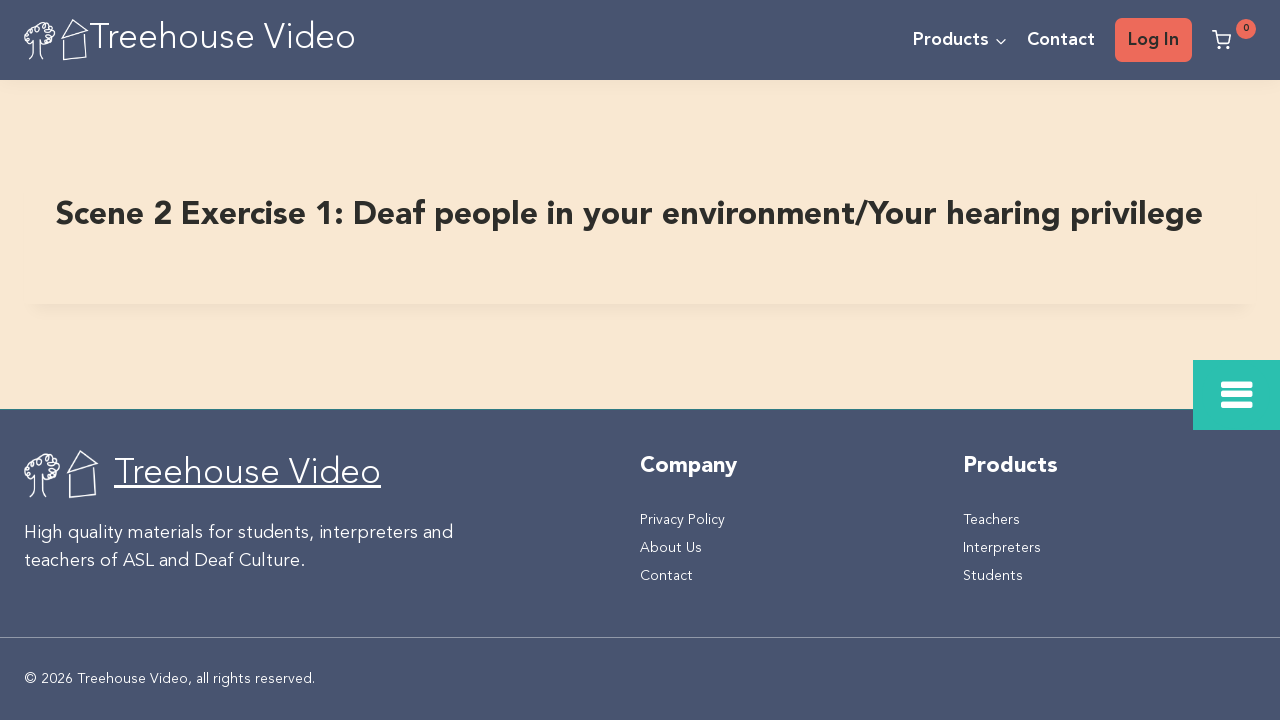

--- FILE ---
content_type: text/css
request_url: https://store.treehousevideo.com/wp-content/plugins/uncanny-learndash-codes/src/assets/front/css/custom-registration.css?ver=6.9
body_size: -174
content:
.uncanny-learndash-codes input.btn {
	/*height: 40px !important;
	margin: 0;
	padding: 0.7em;
	border: 1px solid #ddd;
	color: #666;
	font-size: 14px;
	line-height: normal !important;*/
}

.uncanny-learndash-codes input[type=text],
.uncanny-learndash-codes input[type=password],
.uncanny-learndash-codes input[type=email] {
	padding: 5px 10px;
	border: 1px solid #e2e2e2;
	color: #4e4e4e;
	font-size: 14px;
}

--- FILE ---
content_type: text/css
request_url: https://store.treehousevideo.com/wp-content/themes/kadence-child/style.css?ver=100
body_size: 7082
content:
/*!
Theme Name: Kadence Child
Theme URI: https://www.kadencewp.com/kadence-theme/
Template: kadence
Author: Kadence WP
Author URI: https://www.kadencewp.com/
Description: A child theme for the Kadence Theme.
Version: 1.0.0
License: GNU General Public License v3.0 (or later)
License URI: https://www.gnu.org/licenses/gpl-3.0.html
Text Domain: kadence-child
*/

/* Theme customization starts here
-------------------------------------------------------------- */

/* body,
button,
input,
select,
textarea {
	font-family: 'Open Sans',arial,sans-serif;
}

#top-bar{
	background-color:#b4c4e2 !important;
	color:#fff;
}

h1{
	line-height:1.2 !important;
}
h2,h3,h4,h5,h6{
	line-height:1.3 !important;
}

h1, h3, h5{
	color:#777;
}


h1.site-title{
	background-image:url('/wp-content/uploads/2014/08/thv_logo.png');
	background-repeat:no-repeat;
	background-position:left middle;
	line-height:71px !important;
	padding-left:115px !important;
	text-align:left !important;
	width:auto;
}


h2.site-description, div#social-icons{
	display:none;
}
h1,h1.entry-title{
	font-size:28px;
}

h2{
	font-size:20px !important;
}


h1.site-title a, #footertext p a{
	color:#333;
	text-decoration:none;
}

#page #content{
	margin-top:15px;
	padding-top:0px;
}
h1.entry-title{
	margin-top: 10px;
}
body.page-id-61 h1.entry-title{
	display:none;
}

div.home_panel{
	display:block;
	float:left;
	margin:0px 20px 0px 20px;
	max-width: 345px;
	min-width: 245px;
	width: 30%;
	text-align:center;
	background-color:#fff;
	padding:4px;
}

div.home_panel#panel-1{
	margin-left:0px;
}

div.home_panel#panel-3{
	margin-right:0px;
}

div.home_panel:hover{
	background-color:#ddd;
}

div.home_panel h3{
	margin-top: 10px;
	margin-bottom: 0px;
	font-size:20px;
}
div.home_panel p{
	text-align:center;
}
div.home_panel a{
	color:#636363;
	text-decoration:none;
}

div.home_panel .soliloquy-container{
	border: solid 10px #fff;
	box-shadow: rgb(180,180,180) 0px 0px 3px 0px;
}

div.home_panel .soliloquy-controls{
	display:none !important;
}

.ld-entry-content, .entry-content .learndash{
}

body.single-sfwd-lessons #secondary{
	display:none;
}
body.single-sfwd-lessons #primary{
	width:100%;
}

div#secondary{
	display:none;
}
div#primary{
	width:100%;
}

body.woocommerce-page #secondary{
	display:block;
}
*/



/*****  Woocommerce overrides  *****/

/* .woocommerce .cart-collaterals .cart_totals,
.woocommerce-page .cart-collaterals .cart_totals{
	width: 100%;
}

.woocommerce ul#shipping_method label,ul#shipping_method label{
	display:inline;
}


@media screen and (min-width: 465px) and (max-width: 767px) {

	h1.site-title{
		background-image:url('/wp-content/uploads/2014/08/thv_logo.png');
		background-repeat:no-repeat;
		background-position:left middle;
		line-height:71px;
		padding-left:115px !important;
		text-align:left !important;
		left:50px;
	}
}
@media screen and (min-width: 0px) and (max-width: 466px) {

	h1.site-title{
		background-image:url('/wp-content/uploads/2014/08/thv_logo-small.gif');
		background-repeat:no-repeat;
		background-position:left middle;
		line-height:53px;
		padding-left:88px !important;
		text-align:left !important;
		white-space:nowrap;
		margin-left:-15px;
	}
}
@media screen and (min-width: 0px) and (max-width: 767px) {
	div.top-icons-container{
		float:none;
		margin-left:auto;
		margin-right:auto;
		text-align:center;
	}
	div.home_panel{
		display:block;
		float:none;
		margin:0px auto;
		max-width: 345px;
		min-width: 245px;
		width: 30%;
		text-align:center;
	}

	div.home_panel#panel-1{
		margin-left:auto;
	}

	div.home_panel#panel-3{
		margin-right:auto;
	}

} */


/**********************************/
/*****CHANGES BY UNCANNY OWL******/
/********************************/


/* .single-sfwd-courses #main .entry-meta span,
.single-sfwd-courses #main .entry-meta span i,
.single-sfwd-topics #main .entry-meta span,
.single-sfwd-topics #main .entry-meta span i,
.single-sfwd-quizzes #main .entry-meta span,
.single-sfwd-quizzes #main .entry-meta span i,
.single-sfwd-quiz #main .entry-meta span,
.single-sfwd-quiz #main .entry-meta span i,
.single-sfwd-topic #main .entry-meta span,
.single-sfwd-topic #main .entry-meta span i,
.single-sfwd-lesson #main .entry-meta span,
.single-sfwd-lesson #main .entry-meta span i,
.single-sfwd-course #main .entry-meta span,
.single-sfwd-course #main .entry-meta span i,
.single-sfwd-lessons #main .entry-meta span,
.single-sfwd-lessons #main .entry-meta span i {
	display: none
}


.sfwd-breadcrumbs{float:right; clear:both; margin-bottom:15px;}
.sfwd-breadcrumbs a{font-size:14px;}
.sfwd-breadcrumbs .sep{font-size:14px; top:0px} */


/* style learndash resume button */
/* .learndash-resume-button input {
	padding: .618em 1em;
	font-weight: 700;
	font-size: 100%;
    border-radius: 3px;
    background-color: #ebe9eb;
    border: 0;
    white-space: nowrap;
    display: inline-block;
    color: #999999;
    box-shadow: none;
    text-shadow: none;
    transition: 0.2s all ease;
}
.learndash-resume-button input:hover {
	color: #39b7e5;
	background-color: #dad8da;
	box-shadow: none;
} */

/* fix checkout styling(woocommerce divs) */
/* .woocommerce-checkout .woocommerce-error:before,
.woocommerce-checkout .woocommerce-info:before,
.woocommerce-checkout .woocommerce-message:before {
	display: none;
}

.woocommerce-checkout .woocommerce-error,
.woocommerce-checkout .woocommerce-info,
.woocommerce-checkout .woocommerce-message {
	border: none;
	padding: 0.2em 0.5em !important;
} */

/**
 * Style sign up boxes
 */


	/* .uo-home-register-boxes--mobile {
		display: none !important;
	}

	.uo-home-register-boxes--desktop {
		padding-bottom: 40px;
	} */


/* 		.uo-home-register-box > .vc_column-inner > .wpb_wrapper {
			border: 3px solid #bdbdbd;
			padding: 20px;
			box-sizing: border-box;
		} */

		/* .uo-home-register-box > .vc_column-inner > .wpb_wrapper,
		.uo-home-register-box > .vc_column-inner {
			height: 100%;
		}

			.uo-home-register-box__icon img {
				width: 90px;
				height: 90px !important;
				object-fit: contain;
				object-position: center;
				margin-top: 20px;
			}

			.uo-home-register-box__text {
				font-size: 20px;
				font-weight: 600;
				text-align: center;
				line-height: 1.3;
				margin-bottom: 0;
			}

@media screen and (max-width: 768px){
	.uo-home-register-boxes--mobile {
		display: block !important;
		margin-bottom: -20px;
	}

		.uo-home-register-boxes--mobile .uo-home-register-box {
			margin-bottom: 20px;
		}

	.uo-home-register-boxes--desktop {
		display: none !important;
	}
}

.single-content .tt-herosection p {
    margin: 0;
    font-size: 14px;
} */


/*Styles from Customizer*/
/* #uo-contact-form .wdform_column {
	width: 100% !important;
	display: block !important;
}

#uo-contact-form .wdform_column,
#uo-contact-form .wdform_column * {
	font-family: "Open Sans", Times, serif;
}

@media screen and (min-width: 768px){
#uo-contact-form .wdform-label-section {
	min-width: 200px;
	max-width: 200px;
	width: 200px !important;
	padding-right: 20px;
}
} */

.ld-entry-content iframe,
.entry-content .learndash iframe{
	min-height:685px;
	width:108%;
	max-width:100% !important;
}

.fl-builder-content a.fl-button, .fl-builder-content a.fl-button:visited,
body .fl-builder-content .gform_wrapper .gform_footer input[type=submit].gform_button,
.site .llms-button-primary,
nav ul.menu .tt_header-cta-btn > a,
body input[type="submit"],
.woocommerce div.product form.cart .button,
body .button,
.wp-block-button .wp-block-button__link {
	border-radius: 7px;
	background: var(--global-palette-btn-bg);
	border: 0;
	color: var(--global-palette-btn);
	padding: 1.2em 2em;
	font-family: var(--global-primary-nav-font-family);
	font-size: 1rem;
	font-weight: 700;
	letter-spacing: 0;
	line-height: 1.2;
	text-align: center;
}

.fl-builder-content a.fl-button:hover, .fl-builder-content a.fl-button:focus,
body .fl-builder-content .gform_wrapper .gform_footer input[type=submit].gform_button:hover,
body .fl-builder-content .gform_wrapper .gform_footer input[type=submit].gform_button:focus,
.site .llms-button-primary:hover, .site .llms-button-primary:focus,
nav ul.menu .tt_header-cta-btn > a:hover,
nav ul.menu .tt_header-cta-btn > a:focus,
.woocommerce div.product form.cart .button:hover,
.woocommerce div.product form.cart .button:focus,
body .button:hover,
body .button:focus
.wp-block-button .wp-block-button__link:hover,
.wp-block-button .wp-block-button__link:focus {
	background: var(--global-palette-btn-bg-hover);
	border-color: var(--global-palette-btn-bg-hover);
	color: var(--global-palette-btn-hover);
	box-shadow: none;
}

.fl-builder-content a.fl-button *, .fl-builder-content a.fl-button:visited * {
	color: inherit;
}

.fl-builder-content a.fl-button:hover *, .fl-builder-content a.fl-button:focus * {
	color: inherit;
}


/* Off canvas menu */

#mobile-drawer .drawer-content > .site-header-item:not(.site-header-item-mobile-navigation) {
	display: inline-block;
	width: 49%;
}
#mobile-drawer .drawer-content > .site-header-item:last-child button {
	margin-left: auto;
}

/*Footer styles*/


.menu-bottom-menu-container .menu .menu-item > a {
	display: block;
	padding: 0;
	margin-bottom: 15px;
	line-height: 1em;
	width: max-content;
	font-size: 14px;
	margin-bottom: 14px;
	text-decoration: none;
	color: #4a5568;
}

.menu-bottom-menu-container .menu .menu-item > a:hover,
.menu-bottom-menu-container .menu .menu-item > a:focus {
	color: var(--global-palette2);
}

#menu-courses > .menu-item > a {
	font-size: 14px;
	padding: 0;
	line-height: 1em;
	margin-bottom: 14px;
	width: max-content;
	text-decoration: none;
	color: #4a5568;
}

.tt-footer-text {
	line-height: 1.4em;
	font-size: 15px;
	max-width: 500px;
}

#menu-courses > .menu-item > a:hover,
#menu-courses > .menu-item > a:focus {
	color: var(--global-palette2);
	text-decoration: underline;
}
.widget_text .textwidget > .tt-footer-logo {
    margin: 0;
    font-style: normal;
    font-weight: 300;
    font-size: 35px;
    line-height: 1.2;
    font-family: 'Avenir LT Std';
    color: var(--global-palette3);
    display: flex;
    align-items: center;
    transition: all .25s ease;
}

.widget_text .textwidget > .tt-footer-logo:hover,
.widget_text .textwidget > .tt-footer-logo:focus {
	text-shadow: 3px 3px 2px rgba(0,0,0,0.07);
	text-decoration: none;
	color: inherit;
}

.widget_text .textwidget > .tt-footer-logo:hover img,
.widget_text .textwidget > .tt-footer-logo:focus img {
	-webkit-filter: drop-shadow(3px 3px 2px rgba(0,0,0,0.2));
}

.widget_text .textwidget > .tt-footer-logo img{
	transition: all .25s ease;
	max-width: 75px;
	margin-right: 15px;
}

/*responsive styling*/

@media (max-width: 719px) {
	.widget_text .textwidget > .tt-footer-logo {
		flex-direction: column;
		font-size: 25px;
	}
	#menu-courses, .menu-bottom-menu-container .menu{
		display: flex;
		flex-direction: column;
		align-items: center;
	}
	.tt-footer-text{
		margin: 0 auto;
	}
}

/*Product hover styles*/

.woocommerce ul.products li.entry .product-details,
.single-product.content-style-unboxed .related .products.woo-archive-action-visible li.product.content-bg.loop-entry .content-bg:not(.loop-entry) {
    padding: 20px;
}

.woocommerce-page ul.products li.product a:hover,
.woocommerce-page ul.products li.product a:focus {
    color: #39b7e5;
}


.woocommerce ul.products li.product .product-details .woocommerce-loop-product__title a {
	 transition: .25s ease;
}

h2.woocommerce-loop-product__title {
    font-size: 16px!important;
	color: #1a202c
}

.woocommerce div.product .product_meta>span a:hover,
.woocommerce div.product .product_meta>span a:focus {
    color: #39b7e5;
}

.kadence-breadcrumbs a:hover,
.kadence-breadcrumbs a:focus {
    color: #39b7e5;
}


.woocommerce-page ul.products li.product:hover,
.woocommerce-page ul.products li.product:focus {
    box-shadow: 0px 0px 40px rgb(22 10 0 / 10%);

}

.woocommerce-page ul.products li.product {
	transition: .25s ease;
}

.woocommerce ul.products li.product  a.woocommerce-LoopProduct-link img {
    transition: .25s ease;
    height: 250px;
    object-fit: cover;
}

.woocommerce-page ul.products li.product:hover img {
    transform: scale(1.05);
}

.woocommerce ul.products li.product a.woocommerce-loop-image-link {
	overflow:hidden;
}

.sidebar-inner-wrap .textwidget {
	font-size: 14px;
	font-weight: 300;
}

.woocommerce .related.products>h2 {

    margin-bottom: 20px;
}

/*Site Header*/
.site-main-header-wrap {
	box-shadow: 0 0 20px rgba(0,0,0,0.05);
}

#main-header .kadence-sticky-header.item-is-stuck {
	box-shadow: 0 0 20px rgba(0,0,0,0.2);
}

.tt-account-icon a {
    font-size: 19px;
}

#primary-menu > li {
    display: flex;
    align-items: center;
}

/*Site Footer*/
#colophon.site-footer {
	/* background-image: linear-gradient(180deg, #09454a 0%, #000000 180%); */
	border-top: 1px solid rgba(22, 160, 149, 0.5);
}

/*Checkout styles*/

.woocommerce form .form-row label .required {
	visibility: visible;
}

/*Homepage*/
.tt-codes-link i {
	font-size: 30px;
	margin: 0 0 15px;
	display: block;
	transition: .25s ease;
}
.tt-codes-link {
	text-align: center;
    text-decoration: none;
    color: var(--global-palette3);
    padding: 10px;
    display: flex;
    flex-direction: column;
    height: auto;
    align-items: center;
    justify-content: center;
    font-size: 16px;
    line-height: 20px;
    font-weight: 700;
    transition: .35s ease;
    width: 100%;
    margin: 0 auto;
    box-shadow: 0 0 30px rgba(0,0,0, 0.2);
    background-color: var(--global-palette2);
    border: 4px solid var(--global-palette2);
    position: relative;
    z-index: 2;
    border-radius: 10px;
}

.tt-codes-link:hover,
.tt-codes-link:focus {
    background-color: #ffd89f;
    color: var(--global-palette3);
    border-color: #ffd89f;
}
.tt-codes-link:hover i,
.tt-codes-link:focus i {
    transform: translateY(-5px);
}

.tt-hp-classifiers {
	display: flex;
	align-content: center;
	justify-content: center;
	position: relative;
	width: max-content;
	margin: 0 auto;
}
.tt-hp-classifiers span {
	position: absolute;
	color: #fff;
	font-family: 'Montserrat';
	font-weight: 700;
	font-size: 35px;
	bottom: 0;
	top: 0;
	z-index: 2;
	display: flex;
	align-items: center;
	text-shadow: 0px 0px 5px rgba(0,0,0,0.7);
	transition: .3s ease;
}
.tt-hp-classifiers:hover span,
.tt-hp-classifiers:focus span {
    bottom: calc( 100% - 35px );
    font-size: 20px;
    text-shadow: 0px 0px 10px rgba(0,0,0,0.8);
}
.tt-hp-classifiers::before {
    content: '';
    position: absolute;
    width: 100%;
    height: 100%;
    z-index: 1;
    background-color: rgba(28, 55, 56, 0.65);
    transition: .3s ease;
    box-shadow: 0 0 20px rgba(0,0,0,0);
}
.tt-hp-classifiers:hover::before,
.tt-hp-classifiers:focus::before {
    height: 10%;
    background-color: var(--global-palette2);
    box-shadow: 0 0 20px rgba(0,0,0,0.6);
}
.tt-home-hero {
    background-color:var(--global-palette7);
}
.tt-rid-text {
    display: flex;
    align-items: center;
}
.tt-rid-text img {
    width: 75px;
    margin-right: 20px;
    background-color: #fff;
    border-radius: 100%;
    box-shadow: 0 0 20px rgba(0,0,0,0.15);
}
.tt-asor-col {
    position: relative;
}
.tt-asor-arrow .fl-module-content {
    position: absolute;
    right: -15px;
    top: 0;
    bottom: 0;
    margin: auto 0;
    display: flex;
    align-items: center;
}
body .tt-asor-more a.vc_general {
	display: flex;
	align-items: center;
	justify-content: center;
	margin: 0 auto;
}
.tt-homepage-action img,
.tt-homepage-action img:last-child {
	max-width: 100px;
	max-height: 80px;
	margin-bottom: 15px;
	transition: .2s ease;
}
.tt-homepage-action {
	display: flex;
	justify-content: center;
	align-items: center;
	flex-direction: column;
	font-size: 18px;
	border: 3px solid #bdbdbd;
	border-radius: 15px;
	background: transparent;
	padding: 30px 10px;
	text-decoration: none;
	transition: .2s ease;
}
.tt-homepage-action:hover img,
.tt-homepage-action:focus img {
	transform: translateY(-5px);
}

/*Header*/
.main-navigation .primary-menu-container > ul > .tt-header-button a,
.transparent-header .main-navigation .primary-menu-container > ul > .tt-header-button a {
	padding: 13px 22px;
	background: var(--global-palette1);
	border-radius: 7px;
	margin: 0 10px;
	line-height: 1em;
	color: var(--global-palette3);
	border: 2px solid var(--global-palette1);
}
.main-navigation .primary-menu-container > ul > .tt-header-button a:hover,
.main-navigation .primary-menu-container > ul > .tt-header-button a:focus,
.transparent-header .main-navigation .primary-menu-container > ul > .tt-header-button a:hover,
.transparent-header .main-navigation .primary-menu-container > ul > .tt-header-button a:focus {
	background-color: transparent;
	color: var(--global-palette6);
}
#site-navigation .primary-menu-container > ul > li:not(.tt-header-button) > a {
	padding: 0;
}
.main-navigation .primary-menu-container > ul > li:not(.tt-header-button) {
	margin: 0 10px;
	position: relative;
}
.main-navigation .primary-menu-container > ul > li:not(.tt-header-button)::before {
	content: '';
	width: 0;
	height: 3px;
	position: absolute;
	background-color: var(--global-palette1);
	bottom: -5px;
	left: 0;
	transition: .2s ease;
}
.main-navigation .primary-menu-container > ul > li:not(.tt-header-button):hover::before,
.main-navigation .primary-menu-container > ul > li:not(.tt-header-button):focus-within::before,
.main-navigation .primary-menu-container > ul > .current-menu-item::before {
	width: 100%;
}
#main-header .header-cart-button .header-cart-total,
.header-mobile-cart-wrap .header-cart-button .header-cart-total {
	background-color: var(--global-palette1);
	color: var(--global-palette3);
	font-weight: 600;
	display: flex;
	justify-content: center;
	align-items: center;
	margin-left: 5px;
	font-size: 0.6em;
	margin-top: -50%;
	width: 20px;
	height: 20px;
}

.header-mobile-cart-wrap .header-cart-button .header-cart-total {
	margin-top: -20px;
}


#main-header .header-navigation ul ul {
	border-top: solid 3px var(--global-palette1);
}
#main-header a .custom-logo {
	transition: .25s ease;
}
#main-header a:hover .custom-logo,
#main-header a:focus .custom-logo {
	transform: scale(1.09);
}
.kadence-sticky-header.item-is-stuck .brand .site-title-wrap {
	display: none;
}

body .kadence-sticky-header.item-is-fixed:not(.item-at-start) .site-branding a.brand.has-sticky-logo img {
	display: block;
}

/*Homepage Styling*/
.fl-builder-content .tt-learn-more .fl-button-icon {
	font-size: .85em;
}
.fl-builder-content .tt-learn-more a {
	display: flex;
	align-items: center;
	max-width: max-content;
	justify-content: center;
}


.tt-home-programs .tt-course {
	font-size: 14px;
}
.tt-home-programs .tt-course a {
	position: relative;
	display: flex;
	flex-direction: column;
	height: 100%;
	text-decoration: none;
}

.tt-home-programs .tt-course-title {
	font-size: 1.2em;
	color: #fff;
	font-weight: 900;
	text-decoration: none;
	transition: .25s ease;
	text-align: left;
	font-family: var(--global-heading-font-family);
}

.tt-home-programs .tt-course-text a {
	text-decoration: none;
}

.tt-home-programs .tt-course:hover .tt-course-title,
.tt-home-programs .tt-course:focus-within .tt-course-title {
	color: var(--global-palette2);
}

.tt-home-programs .tt-course-title {
    line-height: 1.2;
}

.tt-home-programs .tt-course-meta {
	display: flex;
	text-decoration: none;
	font-family: var(--global-body-font-family);
	font-weight: 500;
	text-align: center;
	justify-content: center;
	margin-top: auto;
	padding: 20px 0 15px;
	align-items: center;
}

.tt-home-programs .tt-course-text {
	background-color: var(--global-palette7);
	text-align: center;
	flex: 1 0 auto;
	display: flex;
	flex-direction: column;
	padding: 20px 20px 0;
	line-height: 1.7em;
	border-radius: 0 0 10px 10px;
}

.tt-home-programs .tt-course-image a::before {
	content: '';
	display: block;
	position: absolute;
	top: 0;
	right: 0;
	bottom: 0;
	left: 0;
	padding-bottom: 100%;
}
.tt-home-programs .tt-course-image {
	padding-top: 100%;
	position: relative;
	display: flex;
}

.tt-home-programs .tt-course-image img {
	transition: .3s ease;
	object-fit: cover;
	position: absolute;
	z-index: 1;
	top: 0;
	bottom: 0;
	left: 0;
	right: 0;
	width: 100%;
}

.tt-home-programs .tt-product-image > img:first-child {
	height: 100%;
	right: unset;
	object-position: left;
}

/* .tt-home-programs .tt-course:hover .tt-course-image img:not(.tt-rid-cert),
.tt-home-programs .tt-course:focus-within .tt-course-image img:not(.tt-rid-cert) {
    transform: scale(1.05);
} */

.tt-home-programs .tt-course-image img.tt-rid-cert,
.tt-rid-cert {
	width: 35px;
	background: #fff;
	border-radius: 100%;
	bottom: unset;
	right: -10px;
	left: unset;
	top: -10px;
	box-shadow: 0 0 10px rgba(0,0,0,0.3);
	position: absolute;
}

.tt-home-programs .tt-product-category a {
    position: absolute;
    top: 0;
    left: 0;
    line-height: 1em;
    padding: 10px;
    background-color: #FF6A64;
    color: #000F08;
    font-weight: 600;
    border-radius: 0 0 5px 0;
    text-decoration: none;
    z-index: 5;
}

.tt-home-programs .tt-product-category .streaming {
    background-color: #F4FFF8;
    color: #000F08;
}

.tt-home-programs .tt-product-category .for-sign-language-students {
    background-color: #8BAAAD;
    color: #ffffff;
}
.tt-home-programs .tt-product-category .for-sign-language-interpreters {
    background-color: var(--global-palette1);
    color: #000F08;
}
.tt-home-programs .tt-course-image::before {
	content: '';
	position: absolute;
	width: 100%;
	height: 100%;
	z-index: 1;
	transition: .25s ease;
}

.tt-home-programs .tt-course-image {
    position: relative;
}

.tt-home-programs bdi {
    color: var(--global-palette6);
}

.tt-home-programs .tt-other-categories {
	color: var(--global-palette6);
	font-weight: 200;
	font-family: var(--global-body-font-family);
	font-size: 12px;
}
.tt-home-programs .tt-course-meta > div:first-child {
    flex-basis: 60%;
}
.tt-home-programs .tt-course-meta > div:last-child {
    flex-basis: 40%;
}
.tt-home-programs .tt-lessons {
    border-left: 2px solid rgba(255, 255, 255, 0.6);
    color: var(--global-palette6);
}
.tt-home-programs .tt-product-price {
    color: var(--global-palette6);
}
.tt-home-programs .tt-course-meta .tt-product-price {
	text-align: right;
}
.tt-course-instructor .avatar {
	width: 30px;
	border-radius: 100%;
	margin-right: 10px;
}
.tt-course-instructor {
	display: flex;
	align-items: center;
	color: var(--global-palette6);
	text-align: left;
}
.tt-course-ceu {
	font-weight: 500;
	font-style: italic;
	text-align: left;
	margin-top: 5px;
	color: var(--global-palette6);
}

#Classifiers .tt-rid-cert {
	top: unset;
	bottom: 10px;
	left: 10px;
	right: unset;
}

.fl-module-content .tt-home-programs[cols] > .tt-item {
	overflow: unset;
}
.tt-home-programs .tt-course-image img:first-child {
	border-radius: 10px 10px 0 0;
}

/*A sign of respect landing page*/
.tt-asor-video .fl-module-content {
	border-radius: 10px;
	overflow: hidden;
}

.tt-asor-video .uabb-video__play-icon {
	background: rgba(255, 255, 255, 0.9);
	padding: 8px;
	width: 66px;
	height: 66px;
	border-radius: 100%;
	display: flex;
	color: var(--global-palette7);
	border: 3px solid var(--global-palette7);
	transition: .25s ease;
	box-shadow: 0 0 0 0 rgba(237, 106, 90, 0.4), 0 0 20px rgba(33, 33, 33, 0.3);
}
.tt-asor-video .uabb-video__play-icon::before {
	font-size: 22px;
	margin: auto;
	padding-left: 3px;
}
.tt-asor-video .uabb-video__outer-wrap:hover .uabb-video__play-icon,
.tt-asor-video .uabb-video__outer-wrap:focus .uabb-video__play-icon {
	box-shadow: 0 0 0 8px rgba(237, 106, 90, 0.4), 0 0 20px rgba(33, 33, 33, 0.2);
	background-color: var(--global-palette1);
	color: #fff;
	border-color: var(--global-palette1);
}

/*My Programs Page*/
#learndash_profile.dashboard {
	border-radius: 10px;
}

/*Product Archive*/
.archive .tt-home-programs .tt-course-image img.tt-rid-cert {
	width: 45px;
	top: -15px;
	right: -15px;
}

/*Product Singe*/
body.woocommerce div.product .product_meta > span {
	color: var(--global-palette3);
}
.woocommerce div.product form.cart .button {
	height: auto;
	line-height: 1;
}
body.woocommerce div.product div.images .woocommerce-product-gallery__trigger {
	display: none;
}

/*Course Single*/
.tt-program {
	display: flex;
}
.tt-program-content {
	flex-basis: 70%;
	margin-right: 20px;
	flex-grow: 1;
}
.tt-program-sidebar {
	flex-basis: 30%;
	margin-left: 20px;
	height: 100%;
	position: sticky;
	top: 130px;
	border-radius: 10px;
	box-shadow: 0 0 40px rgba(0,0,0,0.07);
	background-color: var(--global-palette7);
	color: #fff;
	display: flex;
	flex-direction: column;
	justify-content: center;
}
body.single-sfwd-courses,
body.single-sfwd-courses #wrapper {
	overflow: unset!important;
}
.tt-program-content .wp-image-1793 {
	display: inline-block;
	vertical-align: middle;
}
.tt-program-sidebar dd.course_progress {
	margin: 0 0 10px;
	width: 100%;
	border-radius: unset;
	height: 5px;
	background-color: var(--global-palette6);
	box-shadow: unset;
}
.tt-program-sidebar dd.course_progress div.course_progress_blue {
	background-color: var(--global-palette1);
}
.tt-program-percent {
	text-align: right;
	line-height: 1em;
	font-size: .8em;
	margin-bottom: 20px;
	display: block;
}
.tt-program-details {
	list-style-type: none;
	margin: 0;
	font-size: 18px;
}
.tt-program-details li {
	padding-left: 2em;
	margin-bottom: 0.6em;
	position: relative;
}
.tt-program-details li i {
	font-size: 1em;
	position: absolute;
	left: 0;
	height: 100%;
	display: flex;
	align-items: center;
}
.tt-program-sidebar h2 {
	color: #fff;
	font-size: ;
	font-size: 22px;
	margin-bottom: 10px;
}
.tt-program-details-label {
	margin-bottom: 5px;
}
.tt-program-sidebar .tt-rid-cert {
	width: 50px;
	right: -15px;
	top: -15px;
}
.tt-program-price {
	font-size: 30px;
	font-weight: 600;
	margin-bottom: 20px;
}
.tt-program-sidebar .button {
	margin-bottom: 30px;
}

.tt-program-sidebar-text {
	padding: 35px;
	display: flex;
	flex-direction: column;
}

.tt-program-sidebar .tt-featured-img img {
	width: 100%;
	border-radius: 10px 10px 0 0;
}

.tt-program-excerpt .tt-course-instructor img {
	width: 40px;
	margin-right: 15px;
}

.tt-program-excerpt .tt-course-instructor {
	font-size: 16px;
	font-weight: 600;
}

#learndash_course_content_title {
	font-size: 30px;
	color: var(--global-palette3);
	margin-top: 40px;
}
.tt-program-content > h1 {
	font-size: 40px;
	color: var(--global-palette3);
}

.tt-program-content > h1::after,
#learndash_course_content_title::after {
	background-color: var(--global-palette1);
	height: 5px;
	width: 80px;
	bottom: -4px;
	content: '';
	display: block;
	margin: 15px 0 40px;
}

.tt-program-content a:not(.wp-block-button__link),
.tt-program-content a:not(.wp-block-button__link):hover,
.tt-program-content a:not(.wp-block-button__link):focus {
	text-decoration: underline;
}

.tt-program-content #learndash_lessons {
	border-radius: 10px;
	overflow: hidden;
}

/*Woo Color Fixes*/
body.woocommerce div.product .woocommerce-tabs ul.tabs li a {
	color: var(--global-palette4);
}
body.woocommerce div.product .woocommerce-tabs ul.tabs li.active a {
	color: var(--global-palette3);
}
body.woocommerce div.product .woocommerce-tabs ul.tabs li {
	background-color: transparent;
}
body .woocommerce .woocommerce-message,
body .woocommerce .woocommerce-error,
body .woocommerce .woocommerce-info {
	background-color: var(--global-palette8);
	color: var(--global-palette3);
}
body.woocommerce-cart table.cart .product-name a,
body.woocommerce-checkout table.cart .product-name a,
body #add_payment_method table.cart .product-name a {
	color: var(--global-palette3);
}
body.woocommerce-cart table.cart .coupon .button:not(:hover),
body.woocommerce-checkout table.cart .coupon .button:not(:hover),
body #add_payment_method table.cart .coupon .button:not(:hover) {
	color: var(--global-palette6);
}

body.woocommerce-cart .wc-proceed-to-checkout a.checkout-button,
body.woocommerce-checkout .wc-proceed-to-checkout a.checkout-button,
body #add_payment_method .wc-proceed-to-checkout a.checkout-button {
	padding: inherit;
}

body .woocommerce form .form-row label {
	color: var(--global-palette4);
}

body .woocommerce .cart-empty.woocommerce-info {
	color: var(--global-palette3);
}

body .select2-container--default .select2-selection--single .select2-selection__rendered {
	color: var(--global-palette3);
	border-color: var(--global-palette3);
}

body .select2-container--default .select2-selection--single {
	border-color: var(--global-palette4);
	border-width: 2px;
}

body .select2-container--default .select2-results__option[aria-selected="true"],
body .select2-container--default .select2-results__option[data-selected="true"] {
	background-color: var(--global-palette2);
	color: var(--global-palette3);
}

body .select2-container--default .select2-results__option--highlighted[aria-selected],
body .select2-container--default .select2-results__option--highlighted[data-selected] {
	background-color: var(--global-palette8);
}

body #payment ul.wc_payment_methods li.wc_payment_method input[type="radio"]:first-child:checked + label {
	background: var(--global-palette8);
}

body #payment #place_order {
	padding: 1.2em 2em;
}

body input::placeholder,
body textarea::placeholder {
	color: var(--global-palette4);
}

body input[type="text"],
body input[type="email"],
body input[type="url"],
body input[type="password"],
body input[type="search"],
body input[type="number"],
body input[type="tel"],
body input[type="range"],
body input[type="date"],
body input[type="month"],
body input[type="week"],
body input[type="time"],
body input[type="datetime"],
body input[type="datetime-local"],
body input[type="color"],
body textarea {
	background-color: transparent;
	border-color: var(--global-palette3);
	color: var(--global-palette4);
	border-width: 2px;
}

body input[type="text"]:focus,
body input[type="email"]:focus,
body input[type="url"]:focus,
body input[type="password"]:focus,
body input[type="search"]:focus,
body input[type="number"]:focus,
body input[type="tel"]:focus,
body input[type="range"]:focus,
body input[type="date"]:focus,
body input[type="month"]:focus,
body input[type="week"]:focus,
body input[type="time"]:focus,
body input[type="datetime"]:focus,
body input[type="datetime-local"]:focus,
body input[type="color"]:focus,
body textarea:focus {
	color: var(--global-palette3);
	border-color: var(--global-palette3);
	outline: 0;
	box-shadow: 0px 5px 15px -7px rgba(0,0,0,0.1);
}

body .entry {
	box-shadow: unset;
}

.learndash_content .videofit {
	border-radius: 10px;
}

body .entry-content-asset.videofit {
	overflow: unset;
}

/*ASOR Landing Page*/
.tt-notification-button .fl-module-content i {
	font-size: 14px;
	border: 2px solid var(--global-palette3);
	width: 30px;
	height: 30px;
	display: inline-flex;
	justify-content: center;
	align-items: center;
	border-radius: 100%;
	transition: .1s ease;
}
.tt-notification-button .fl-module-content a:hover > i,
.tt-notification-button .fl-module-content a:focus > i {
	border-color: var(--global-palette1);
}

/*Page Headers*/
#main header.page-title::after {
	content: '';
	background-color: var(--global-palette1);
	height: 5px;
	width: 80px;
	display: block;
	margin: 15px auto 75px;
}

/*Course Misc Info*/
.tt-misc-info {
	color: #fff;
	text-align: left;
	font-weight: 600;
}

/*Course Flyout Sidebar*/
.nks-content .widget .title {
	position: relative;
	margin-bottom: 45px;
}

.nks-content .widget .title::after {
	content: '';
	position: absolute;
	height: 5px;
	width: 85px;
	background-color: var(--global-palette1);
	bottom: -15px;
	left: 0;
}

.nks-content dd.course_progress div.course_progress_blue {
	background-color: var(--global-palette1);
}

dd.course_progress div.course_progress_blue {
	background-color: var(--global-palette1);
}

.nks-content .list_arrow.collapse {
	background-position: center;
}

.nks-content .widget .learndash_navigation_lesson_topics_list .lesson a {
	position: relative;
}

.nks-content .widget .learndash_navigation_lesson_topics_list .lesson a:hover,
.nks-content .widget .learndash_navigation_lesson_topics_list .lesson a:focus {
	color: #000;
}

.nks-content .widget .learndash_navigation_lesson_topics_list .lesson a::before {
	content: '';
	bottom: -3px;
	height: 2px;
	width: 0%;
	background-color: var(--global-palette1);
	left: 0;
	position: absolute;
	transition: .25s ease;
}

.nks-content .widget .learndash_navigation_lesson_topics_list .lesson a:hover::before,
.nks-content .widget .learndash_navigation_lesson_topics_list .lesson a:focus::before,
.nks-content .widget .learndash_navigation_lesson_topics_list .lesson.learndash-current-menu-item a::before {
	width: 100%;
}

/*Header and footer responsive styling*/
body #mobile-drawer {
	z-index: 999999;
}

body .mobile-toggle-open-container .menu-toggle-open {
	color: var(--global-palette6);
}

body .mobile-toggle-open-container .menu-toggle-open:hover,
body .mobile-toggle-open-container .menu-toggle-open:focus {
	opacity: .8;
	color: var(--global-palette6);
}

@media (max-width: 719px) {
	.tt-footer-logo-wrapper {
   		margin: 0 auto;
	}

}

/*Home page responsive styling*/
@media (max-width: 992px) {
	.tt-codes-link i {
		font-size: 48px;
		margin-bottom: 10px;
	}

	.tt-codes-link {
		padding: 20px;
		height: 215px;
		font-size: 16px;
		line-height: 1.4em;
	}
}
@media (max-width: 768px) {
	.tt-rid-text {
		flex-direction: column;
		text-align: center;
	}
	.tt-rid-text img {
		margin: 0 0 20px;
	}
}

/*A Sign of Respect Responsive Styling*/
@media (max-width: 1200px) {
	.tt-asor-cta-col {
		width: 50%;
	}
	.tt-asor-cta-col .fl-col-content {
		margin: 15px;
	}
}

/*Course template rtesponsive styling*/
@media (max-width: 992px) {
	.tt-program-sidebar {
		margin: 0;
		width: 100%;
	}
}

@media (max-width: 768px) {
	.tt-program {
		flex-direction: column-reverse;
	}
	.tt-program-sidebar {
		position: relative;
		top: unset;
		width: 80%;
		margin: 0 auto;
	}
}

/*Inline Sidebar Icon Fix*/
.wp-image-1793 {
	display: inline;
}

/*WooCommerce Checkout Text Color Fix*/
body.woocommerce-checkout .checkout .create-account .woocommerce-password-hint {
	color: var(--global-palette3);
}

/*Course Slider*/
body .bx-wrapper .bx-pager.bx-default-pager a.active,
body .bx-wrapper .bx-pager.bx-default-pager a:focus,
body .bx-wrapper .bx-pager.bx-default-pager a:hover {
	background: #27aeec;
}
body .bx-wrapper .bx-pager.bx-default-pager a {
	background: #abc9d7;
}

/*Login Form Styles*/
.gf_login_form .ginput_container_text input {
	width: 100%;
}
body .fl-builder-content .gf_login_form .gform_footer input[type="submit"] {
	width: 100%;
}

--- FILE ---
content_type: text/css
request_url: https://store.treehousevideo.com/wp-content/plugins/insert-or-embed-articulate-content-into-wordpress-premium-v4/colorbox/themes/noimage/colorbox.css
body_size: 1239
content:
/* 
	NOIMAGE 
	[Part of Colorbox Themes Pack on CodeCanyon]
	
	Desc: Based on colorbox's default example4, replacing image usage with CSS3 rounded corners and box-shadow. 
		  Square version.
*/

/*
    Colorbox Core Style:
    The following CSS is consistent between example themes and should not be altered.
*/
#colorbox, #cboxOverlay, #cboxWrapper{position:absolute; top:0; left:0; z-index:9999; overflow:hidden;}
#cboxOverlay{position:fixed; width:100%; height:100%;}
#cboxMiddleLeft, #cboxBottomLeft{clear:left;}
#cboxContent{position:relative;}
#cboxLoadedContent{overflow:auto; -webkit-overflow-scrolling: touch;}
#cboxTitle{margin:0;}
#cboxLoadingOverlay, #cboxLoadingGraphic{position:absolute; top:0; left:0; width:100%; height:100%;}
#cboxPrevious, #cboxNext, #cboxClose, #cboxSlideshow{cursor:pointer;}
.cboxPhoto{float:left; margin:auto; border:0; display:block; max-width:none; -ms-interpolation-mode:bicubic;}
.cboxIframe{width:100%; height:100%; display:block; border:0;}
#colorbox, #cboxContent, #cboxLoadedContent{box-sizing:content-box; -moz-box-sizing:content-box; -webkit-box-sizing:content-box;}

/* 
    User Style:
    Change the following styles to modify the appearance of Colorbox.  They are
    ordered & tabbed in a way that represents the nesting of the generated HTML.
*/

#cboxOverlay{ background:#fff; }
#cboxTopLeft, #cboxTopCenter, #cboxTopRight, #cboxBottomLeft, #cboxBottomCenter, #cboxBottomRight, #cboxMiddleLeft, #cboxMiddleRight {
	background:#ffffff;
}
#colorbox {
	outline: 1px solid #D5D5D5;
	-webkit-box-shadow: 0px 0px 25px rgba(50, 50, 50, 0.5);
	-moz-box-shadow:    0px 0px 25px rgba(50, 50, 50, 0.5);
	box-shadow:         0px 0px 25px rgba(50, 50, 50, 0.5);
}
    #cboxTopLeft{width:15px; height:15px;  }
    #cboxTopCenter{height:15px; }
    #cboxTopRight{width:15px; height:15px; }
    #cboxBottomLeft{width:15px; height:15px; }
    #cboxBottomCenter{height:15px; }
    #cboxBottomRight{width:15px; height:15px; }
    #cboxMiddleLeft{width:15px; }
    #cboxMiddleRight{width:15px; }
	
    #cboxContent{background:#fff; overflow:visible;}
        .cboxIframe {background:#fff;}
		.cboxPhoto {margin-bottom:28px; margin-top:0 !important;}
		.cboxPhoto.withLongCaption { margin-bottom:12px; }
		span.better-caption { line-height:16px; text-align:left; margin-bottom:6px; display:block; }
        #cboxError{padding:50px; border:1px solid #ccc;}
        #cboxLoadedContent{margin-bottom:24px; font-style: italic; }
        #cboxTitle{ position:absolute; bottom:26px; clear:both; text-align:left; width:100%; color:#999; min-height:16px; overflow:hidden; }
        #cboxCurrent{position:absolute; bottom:0px; left:100px; color:#999; text-transform:capitalize; display:inline-block; padding-left:1.5em; }
        #cboxLoadingOverlay{background:#fff url(images/loading.gif) no-repeat 50% 50%;}

        /* these elements are buttons, and may need to have additional styles reset to avoid unwanted base styles */
        #cboxPrevious, #cboxNext, #cboxSlideshow, #cboxClose {border:0; padding:0; margin:0; overflow:visible; width:auto; background:none; text-transform:capitalize; }
        
        /* avoid outlines on :active (mouseclick), but preserve outlines on :focus (tabbed navigating) */
        #cboxPrevious:active, #cboxNext:active, #cboxSlideshow:active, #cboxClose:active {outline:0;}
		button:focus{ outline:1px dotted #ffffff; }
		
        #cboxSlideshow{position:absolute; bottom:0px; right:52px; color:#444;}
        #cboxPrevious{position:absolute; bottom:0px; left:0; color:#444;}
        #cboxNext{position:absolute; bottom:0px; left:63px; color:#444;}
        #cboxClose{position:absolute; bottom:0; right:0; display:block; color:#444;}

		/* Button Styles */
		#cboxPrevious,
		#cboxNext,
		#cboxSlideshow,
		#cboxClose {
			color: #777777;
			font-size:10px; line-height:12px;
			background-color: #dddddd;
			border-right: 1px solid #ccc;
			border-bottom: 1px solid #ccc;
			padding: 4px 8px;
			transition: all 0.35s ease;
		}
		#cboxPrevious:hover,
		#cboxNext:hover,
		#cboxSlideshow:hover,
		#cboxClose:hover {
			background-color: #cccccc; color:#444444;
		}
		
		
/*
 IE7 and IE8. This style is not applied to IE9.
*/
/*.cboxIE #colorbox {} */
